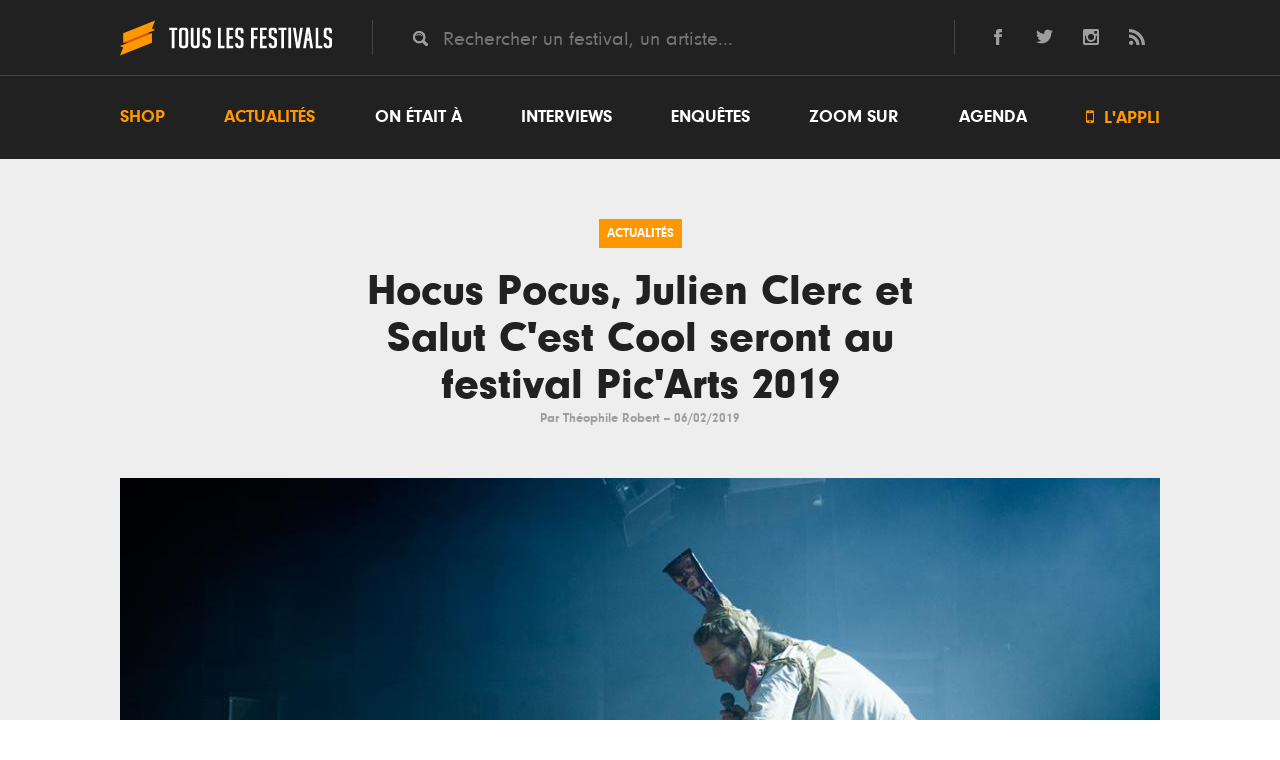

--- FILE ---
content_type: text/html; charset=UTF-8
request_url: https://www.touslesfestivals.com/actualites/hocus-pocus-julien-clerc-et-salut-cest-cool-seront-au-festival-picarts-2019-070219
body_size: 8077
content:
<!doctype html>
<html lang="fr">
<head>
    <meta charset="utf-8">

        <title>Hocus Pocus, Julien Clerc et Salut C'est Cool seront au festival Pic'Arts 2019 - Tous les Festivals</title>

        <meta name="title" content="Hocus Pocus, Julien Clerc et Salut C'est Cool seront au festival Pic'A..." />
    <meta name="description" content="D'un seul coup d'un seul, Pic'Arts a délivré sur Facebook les 9 noms de sa programmation. Le dernier week-end de juin, le cadre exceptionnel du donjon de Septmonts dans l'Aisne (02) sera mis à disposition pour le festival." />
    <link rel="canonical" href="https://www.touslesfestivals.com/actualites/hocus-pocus-julien-clerc-et-salut-cest-cool-seront-au-festival-picarts-2019-070219" />
    <meta name='robots' content='index, follow, max-image-preview:large, max-snippet:-1, max-video-preview:-1' />

        <meta property="og:url" content="https://www.touslesfestivals.com/actualites/hocus-pocus-julien-clerc-et-salut-cest-cool-seront-au-festival-picarts-2019-070219" />
    <meta property="og:title" content="Actualités - Hocus Pocus, Julien Clerc et Salut C'est Cool seront au festival Pic'Arts 2019" />
    <meta property="og:description" content="D'un seul coup d'un seul, Pic'Arts a délivré sur Facebook les 9 noms de sa programmation. Le dernier week-end de juin, le cadre exceptionnel du donjon de Septmonts dans l'Aisne (02) sera mis à disposition pour le festival." />
    <meta property="og:image" content="https://www.touslesfestivals.com/uploads/da39a3ee5e6b4b0d3255bfef95601890afd80709/36b3df3658b541b3e462b05c1da3937eebd631a1.jpg" />
    <meta property="og:type" content="article" />
    <meta property="article:section" content="Actualit�" />

    <link rel="icon" type="image/ico" href="https://www.touslesfestivals.com/img/favicon.ico">
    <meta name="base_url" content="https://www.touslesfestivals.com">

    <link media="all" type="text/css" rel="stylesheet" href="https://www.touslesfestivals.com/css/reset.css">

    <link media="all" type="text/css" rel="stylesheet" href="https://www.touslesfestivals.com/css/fontawesome/font.css">

    <link media="all" type="text/css" rel="stylesheet" href="https://www.touslesfestivals.com/css/styles.css">

    <link media="all" type="text/css" rel="stylesheet" href="https://www.touslesfestivals.com/css/breakpoint.css">


    
    
    
    

    <meta name="MobileOptimized" content="width">
    <meta name="HandheldFriendly" content="true">
    <meta name="viewport" content="width=device-width, initial-scale=1, maximum-scale=1.0, user-scalable=0"/>
    <meta http-equiv="cleartype" content="on">

</head>

<body>

            <header class="page-header" id="header">
            <div class="header-top">
            <div class="limiter">
                <div class="logo">
                    <a href="https://www.touslesfestivals.com">
                        <img src="https://www.touslesfestivals.com/img/logo.svg">
                        <div class="site-title">Tous les festivals</div>
                    </a>
                    <div class="menu-mobile">
                        <svg xmlns="http://www.w3.org/2000/svg" width="24" height="24" viewBox="0 0 24 24"><path d="M24 6h-24v-4h24v4zm0 4h-24v4h24v-4zm0 8h-24v4h24v-4z"/></svg>
                    </div>
                </div>
                <div class="quicksearch">
                    <input placeholder="Rechercher un festival, un artiste..." class="tt-search" name="search" type="text" value="">
                </div>
                <div class="social-links">
                    <ul>
    <li>
        <a href="http://facebook.com/touslesfestivals" class="lien-ext link-fb">
            <svg version="1.1" xmlns="http://www.w3.org/2000/svg" xmlns:xlink="http://www.w3.org/1999/xlink" x="0px" y="0px" viewBox="0 0 24 24" style="enable-background:new 0 0 24 24;" xml:space="preserve">
                <path id="facebook-1" d="M9,8H6v4h3v12h5V12h3.642L18,8h-4c0,0,0-0.872,0-1.667C14,5.378,14.192,5,15.115,5C15.859,5,18,5,18,5V0c0,0-3.219,0-3.808,0C10.596,0,9,1.583,9,4.615C9,7.256,9,8,9,8z"/>
            </svg>
        </a>
    </li>
    <li>
        <a href="http://twitter.com/tslesfestivals" class="lien-ext link-tw">
            <svg version="1.1" xmlns="http://www.w3.org/2000/svg" xmlns:xlink="http://www.w3.org/1999/xlink" x="0px" y="0px" viewBox="0 0 24 24" style="enable-background:new 0 0 24 24;" xml:space="preserve">
                <path id="twitter-1" d="M24,4.557c-0.883,0.392-1.832,0.656-2.828,0.775c1.017-0.609,1.798-1.574,2.165-2.724c-0.951,0.564-2.005,0.974-3.127,1.195c-0.897-0.957-2.178-1.555-3.594-1.555c-3.179,0-5.515,2.966-4.797,6.045C7.728,8.088,4.1,6.128,1.671,3.149c-1.29,2.213-0.669,5.108,1.523,6.574C2.388,9.697,1.628,9.476,0.965,9.107c-0.054,2.281,1.581,4.415,3.949,4.89c-0.693,0.188-1.452,0.231-2.224,0.084c0.626,1.956,2.444,3.38,4.6,3.42C5.22,19.123,2.612,19.848,0,19.54c2.179,1.396,4.768,2.212,7.548,2.212c9.142,0,14.307-7.721,13.995-14.646C22.505,6.411,23.34,5.544,24,4.557z"/>
            </svg>
        </a>
    </li>

    <li>
        <a href="https://www.instagram.com/touslesfestivals/" class="lien-ext link-ins">
            <svg version="1.1" xmlns="http://www.w3.org/2000/svg" xmlns:xlink="http://www.w3.org/1999/xlink" x="0px" y="0px" viewBox="0 0 24 24" style="enable-background:new 0 0 24 24;" xml:space="preserve">
                <path id="instagram-6" class="st0" d="M21.231,0H2.769C1.24,0,0,1.24,0,2.769v18.46C0,22.76,1.24,24,2.769,24h18.463C22.761,24,24,22.76,24,21.229V2.769C24,1.24,22.761,0,21.231,0z M12,7.385c2.549,0,4.616,2.065,4.616,4.615c0,2.548-2.067,4.616-4.616,4.616S7.385,14.548,7.385,12C7.385,9.45,9.451,7.385,12,7.385z M21,20.078C21,20.587,20.587,21,20.076,21H3.924C3.413,21,3,20.587,3,20.078V10h1.897c-0.088,0.315-0.153,0.64-0.2,0.971C4.647,11.308,4.616,11.65,4.616,12c0,4.079,3.306,7.385,7.384,7.385s7.384-3.307,7.384-7.385c0-0.35-0.031-0.692-0.081-1.028c-0.047-0.331-0.112-0.656-0.2-0.971H21V20.078z M21,6.098c0,0.509-0.413,0.923-0.924,0.923h-2.174c-0.511,0-0.923-0.414-0.923-0.923V3.923c0-0.51,0.412-0.923,0.923-0.923h2.174C20.587,3,21,3.413,21,3.923V6.098z"/>
            </svg>
        </a>
    </li>
    <li class="last">
        <a href="http://www.touslesfestivals.com/rss" class="lien-ext link-rss">
            <svg version="1.1" xmlns="http://www.w3.org/2000/svg" xmlns:xlink="http://www.w3.org/1999/xlink" x="0px" y="0px" viewBox="0 0 24 24" style="enable-background:new 0 0 24 24;" xml:space="preserve">
                <path id="rss-1" d="M6.503,20.752C6.503,22.546,5.047,24,3.252,24C1.456,24,0,22.546,0,20.752c0-1.793,1.456-3.247,3.252-3.247C5.047,17.505,6.503,18.959,6.503,20.752z M0,8.18v4.811C6.05,13.053,10.96,17.957,11.022,24h4.817C15.777,15.29,8.721,8.242,0,8.18z M0,4.812C10.58,4.858,19.152,13.406,19.183,24H24C23.97,10.769,13.244,0.046,0,0V4.812z"/>
            </svg>
        </a>
    </li>
</ul>                </div>
            </div>
            <div class="clear"></div>
        </div>
        <nav class="menu-wrapper" id="menu">
            <div class="limiter">
                <ul class="menu"><li class="first"><a href="https://buy.stripe.com/14kcQQdwH9cS2e4001">Shop</a></li><li class="active"><a href="https://www.touslesfestivals.com/actualites">Actualités</a></li><li><a href="https://www.touslesfestivals.com/on-etait-a">On était à</a></li><li><a href="https://www.touslesfestivals.com/interviews">Interviews</a></li><li><a href="https://www.touslesfestivals.com/enquete">Enquêtes</a></li><li><a href="https://www.touslesfestivals.com/zoom-sur">Zoom sur</a></li><li class="agenda"><a href="https://www.touslesfestivals.com/agenda">Agenda</a></li><li class="last appli"><a href="https://www.touslesfestivals.com/application"><span class="icon"></span> L'appli</a></li></ul>
            </div>
        </nav>
    </header>


                    <main class="page-content">
        
            <div class="limiter">
        <article data-url="https://www.touslesfestivals.com/actualites/hocus-pocus-julien-clerc-et-salut-cest-cool-seront-au-festival-picarts-2019-070219" class="article article-full article-2933">
            <div class="content-header">
                <div class="article-categorie default">
                    Actualités
                </div>

                
                <div class="article-metas">
                    <h1 class="article-title">Hocus Pocus, Julien Clerc et Salut C'est Cool seront au festival Pic'Arts 2019</h1>
                    <span class="authors">Par
                        <span class="author">
                             <span><a href="/team/theophile-robert-030820">Théophile Robert</a></span>
                        </span>
                    </span>
                    --
                    <span class="date">
                        <time datetime="2019-02-06T15:41:40">
                            06/02/2019
                        </time>
                      </span>
                </div>
                <figure class="article-image">
                    <img src="https://www.touslesfestivals.com/caches/36b3df3658b541b3e462b05c1da3937eebd631a1-1040x540-outbound.jpg" alt="Hocus Pocus, Julien Clerc et Salut C&#039;est Cool&nbsp;seront au festival Pic&#039;Arts 2019">
                </figure>
            </div>
            <div class="main-content">
                <div class="main-content-wrapper article">
                    <div class="share-block">
    <div class="share-title">— partager</div>
    <ul class="share-list social-icon">
        <li class="social-icon-item">
            <a onClick="return fbs_click()" class="fb">
                <svg version="1.1" xmlns="http://www.w3.org/2000/svg" xmlns:xlink="http://www.w3.org/1999/xlink" x="0px" y="0px" viewBox="0 0 24 24" style="enable-background:new 0 0 24 24;" xml:space="preserve"> <path id="facebook-1" d="M9,8H6v4h3v12h5V12h3.642L18,8h-4c0,0,0-0.872,0-1.667C14,5.378,14.192,5,15.115,5C15.859,5,18,5,18,5V0c0,0-3.219,0-3.808,0C10.596,0,9,1.583,9,4.615C9,7.256,9,8,9,8z"/> </svg>
            </a>
        </li>
        <li class="social-icon-item">
            <a onClick="return twt_click(event)" class="tw">
                <svg version="1.1" xmlns="http://www.w3.org/2000/svg" xmlns:xlink="http://www.w3.org/1999/xlink" x="0px" y="0px" viewBox="0 0 24 24" style="enable-background:new 0 0 24 24;" xml:space="preserve"> <path id="twitter-1" d="M24,4.557c-0.883,0.392-1.832,0.656-2.828,0.775c1.017-0.609,1.798-1.574,2.165-2.724c-0.951,0.564-2.005,0.974-3.127,1.195c-0.897-0.957-2.178-1.555-3.594-1.555c-3.179,0-5.515,2.966-4.797,6.045C7.728,8.088,4.1,6.128,1.671,3.149c-1.29,2.213-0.669,5.108,1.523,6.574C2.388,9.697,1.628,9.476,0.965,9.107c-0.054,2.281,1.581,4.415,3.949,4.89c-0.693,0.188-1.452,0.231-2.224,0.084c0.626,1.956,2.444,3.38,4.6,3.42C5.22,19.123,2.612,19.848,0,19.54c2.179,1.396,4.768,2.212,7.548,2.212c9.142,0,14.307-7.721,13.995-14.646C22.505,6.411,23.34,5.544,24,4.557z"/> </svg>
            </a>
        </li>
        <li class="social-icon-item">
            <a onClick="return gog_click()" class="gg">
                <svg version="1.1" xmlns="http://www.w3.org/2000/svg" xmlns:xlink="http://www.w3.org/1999/xlink" x="0px" y="0px" viewBox="0 0 24 24" style="enable-background:new 0 0 24 24;" xml:space="preserve"> <path id="google-plus-1" class="st0" d="M9.004,10.713v3.087h5.107c-0.207,1.325-1.544,3.885-5.107,3.885c-3.074,0-5.582-2.547-5.582-5.686c0-3.138,2.508-5.685,5.582-5.685c1.75,0,2.919,0.746,3.589,1.39l2.443-2.354c-1.569-1.467-3.601-2.354-6.032-2.354C4.026,2.996,0,7.022,0,12c0,4.979,4.026,9.004,9.004,9.004c5.196,0,8.646-3.653,8.646-8.798c0-0.591-0.066-1.041-0.145-1.492H9.004z M7.724,12.177"/> <polygon class="st0" points="24,12.672 21.984,12.672 21.984,14.688 20.641,14.688 20.641,12.672 18.625,12.672 18.625,11.328 20.641,11.328 20.641,9.313 21.984,9.313 21.984,11.328 24,11.328"/> </svg>
            </a>
        </li>
    </ul>
</div>
                    <section class="content">
                        <div class="article-body">
                            <h2 align="LEFT" style="margin-bottom: 0cm; font-weight: normal; text-decoration: none;">D&#39;un seul coup d&#39;un seul, Pic&#39;Arts a d&eacute;livr&eacute; sur Facebook les 9 noms de sa programmation. Le dernier week-end de juin, le cadre exceptionnel du donjon de Septmonts dans l&#39;Aisne (02) sera mis &agrave; disposition pour le festival.</h2>

<p align="LEFT" style="margin-bottom: 0cm; font-weight: normal; text-decoration: none">Pic&#39;Arts est de retour pour sa 22e &eacute;dition. Sa programmation est &eacute;clectique et comprend une partie rap avec <strong>Hocus Pocus</strong>, le groupe de hip-hop fran&ccedil;ais auteur du titre &laquo;&nbsp;Petit Pays&nbsp;&raquo; et <strong>Gringe</strong>, moiti&eacute; du duo des Casseurs Flowteurs. Pour varier un peu, le fran&ccedil;ais <strong>Ta&iuml;ro </strong>et le groupe californien <strong>Groundation </strong>feront sonner leurs instruments au rythme du reggae,<strong>&nbsp;Trois Caf&eacute;s Gourmands </strong>offriront leurs guitares et leurs voix pour une performance aux m&eacute;lodies enivrantes tandis que <strong>Fakear </strong>proposera un live electro sur ses machines MPC, dont il est un sp&eacute;cialiste. Pic&#39;Arts a aussi invit&eacute;<strong> Salut c&#39;est cool</strong>, le groupe &eacute;lectronique compl&egrave;tement fou et d&eacute;cal&eacute; (celui qui peut lancer de la pur&eacute;e sur leur public pendant un live). C&ocirc;t&eacute; chanson fran&ccedil;aise, <strong>Bernard Lavilliers</strong> et<strong> Julien Clerc</strong> donneront chacun un concert.</p>

<p align="LEFT" style="margin-bottom: 0cm; font-weight: normal; text-decoration: none">Ce qui fait le charme de ce festival, c&#39;est bien son cadre historique. La petite commune de Septmonts (un peu plus de 500 habitants) abrite un donjon du XVIe si&egrave;cle qui a v&eacute;cu la Guerre de Cent Ans. Ce b&acirc;timent plus que centenaire &eacute;tait &agrave; l&#39;&eacute;poque la r&eacute;sidence de plaisance des &eacute;v&ecirc;ques de Soissons, situ&eacute;e &agrave; 8km, l&agrave; o&ugrave; le fameux vase destin&eacute; au roi Clovis fut bris&eacute; d&#39;un coup de hache par l&#39;un de ses soldats. Le site poss&egrave;de aussi un parc o&ugrave; se trouve un verger de pommiers, des plants de vigne et des plantes aromatiques dans l&#39;ancien jardin des &eacute;v&ecirc;ques. Pour l&#39;occasion, Pic&#39;Arts a &eacute;quip&eacute; son camping gratuit (sur r&eacute;servation) de Kartent, ces tentes en carton 100% recyclables.</p>

<p align="LEFT" style="margin-bottom: 0cm; font-weight: normal; text-decoration: none">Le festival se d&eacute;roulera les 28 et 29 juin prochains. Le pass 2 jours est disponible pour 49 &euro;.</p>

<p align="LEFT" style="margin-bottom: 0cm; font-weight: normal; text-decoration: none"><em>Cr&eacute;dit photo&nbsp;: Yann Monesma</em></p>

<h5 align="LEFT" style="margin-bottom: 0cm;"><span style="text-decoration: none"><span style="font-weight: normal">Artistes confirm&eacute;s</span></span></h5>

<p align="LEFT" style="margin-bottom: 0cm">Hocus Pocus, Gringe, Ta&iuml;ro, Bernard Lavilliers, Trois Caf&eacute;s Gourmands, Groundation, Julien Clerc, Fakear, Salut C&#39;est Cool</p>

                        </div>

                        
                        <div class="small-block-wrapper">
                            <div class="small-block small-block-with-bg festival-incoming">
        <div class="small-block-liste">
            <div class="small-block-title">Infos sur le festival</div>
                <div class="small-block-item event event-teaser">
                    <a href="https://www.touslesfestivals.com/festival-picarts" class="small-block-item-link">
                        <figure class="small-block-item-image festival-image">
                            <img src="https://www.touslesfestivals.com/caches/14fe12811c0d689199b5bfed868a20de5a35ae26-60x60-outbound.jpg" alt="Festival Pic&#039;Arts">
                        </figure>
                        <div class="small-block-item-infos">
                            <div class="small-block-item-sub-title event-infos-date">
                                <time datetime="2026-01-25T22:40:28">
                                    25/01
                                </time>
                                <span> — </span>
                                <time datetime="2026-01-25T22:40:28">
                                    25/01
                                </time>
                            </div>
                            <div class="small-block-item-title event-title">
                                Festival Pic'Arts
                            </div>
                            <div class="small-block-item-ss-title festival-venue">
                                Septmonts
                                (02)
                            </div>
                        </div>
                    </a>
                </div>
        </div>
    </div>


                            <div class="small-block small-block-without-bg authors">
        <div class="small-block-liste">
            <div class="small-block-title">Rédigé par</div>
                            <div class="small-block-item author">
                    <a href="https://www.touslesfestivals.com/team/theophile-robert-030820" class="small-block-item-link">
                        <figure class="small-block-item-image author-image">
                            <img src="https://www.touslesfestivals.com/caches/1d1170f6b40a2624c8f811da750420ab2a9defa3-60x60-outbound.JPEG" alt="Th&eacute;ophile Robert">
                        </figure>
                        <div class="small-block-item-infos">
                            <div class="small-block-item-title author-name">
                                Théophile Robert
                            </div>
                            <div class="small-block-item-ss-title" >
                                Rédacteur
                            </div>
                        </div>
                    </a>
                </div>
                    </div>
    </div>


                        </div>
                    </section>

                    <aside class="sidebar">
                        
                                                    <div class="small-block most-read">
        <div class="small-block-liste">
            <div class="small-block-title">
                Les plus lus
            </div>
                            <article data-url="/actualites/tous-les-festivals-lhistoire-se-termine-apres-10-ans-de-media-independant-080224" class="article article-side">
                    <a href="/actualites/tous-les-festivals-lhistoire-se-termine-apres-10-ans-de-media-independant-080224">
                        <figure class="article-image">
                            <img src="https://www.touslesfestivals.com/caches/9c609ae5962f3a7168756111bfe7f4ffc778dd3d-150x110-outbound.jpg" alt="Tous les Festivals : l&rsquo;histoire se termine apr&egrave;s 10 ans de media ind&eacute;pendant">
                        </figure>
                        <span class="article-title">Tous les Festivals : l’histoire se termine après 10 ans de media indépendant</span>
                    </a>
                    <div class="article-number">
                        1
                    </div>
                </article>
                            <article data-url="/actualites/kekra-boys-noize-zola-marsatac-2024-balance-sa-programmation-complete-060224" class="article article-side">
                    <a href="/actualites/kekra-boys-noize-zola-marsatac-2024-balance-sa-programmation-complete-060224">
                        <figure class="article-image">
                            <img src="https://www.touslesfestivals.com/caches/56ff8e633c6b904eb75c2cef07763e7d87125774-150x110-outbound.jpg" alt="Kekra, Boys Noize, Zola : Marsatac 2024 balance sa programmation compl&egrave;te">
                        </figure>
                        <span class="article-title">Kekra, Boys Noize, Zola : Marsatac 2024 balance sa programmation complète</span>
                    </a>
                    <div class="article-number">
                        2
                    </div>
                </article>
                            <article data-url="/actualites/sean-paul-eddy-de-pretto-et-tom-odell-le-main-square-2024-annonce-14-nouveaux-noms-050224" class="article article-side">
                    <a href="/actualites/sean-paul-eddy-de-pretto-et-tom-odell-le-main-square-2024-annonce-14-nouveaux-noms-050224">
                        <figure class="article-image">
                            <img src="https://www.touslesfestivals.com/caches/6c48a14cdded5633a95d9aea4cccce0eee8c73e4-150x110-outbound.jpg" alt="Sean Paul, Eddy de Pretto et Tom Odell : le Main Square 2024 annonce 14 nouveaux noms">
                        </figure>
                        <span class="article-title">Sean Paul, Eddy de Pretto et Tom Odell : le Main Square 2024 annonce 14 nouveaux noms</span>
                    </a>
                    <div class="article-number">
                        3
                    </div>
                </article>
                            <article data-url="/actualites/justice-martin-solveig-et-the-avener-au-delta-festival-2024-020224" class="article article-side">
                    <a href="/actualites/justice-martin-solveig-et-the-avener-au-delta-festival-2024-020224">
                        <figure class="article-image">
                            <img src="https://www.touslesfestivals.com/caches/677dc88867c3682bb25c2a232c41c6c70363c237-150x110-outbound.jpg" alt="Justice, Martin Solveig et The Avener au Delta Festival 2024">
                        </figure>
                        <span class="article-title">Justice, Martin Solveig et The Avener au Delta Festival 2024</span>
                    </a>
                    <div class="article-number">
                        4
                    </div>
                </article>
                            <article data-url="/actualites/19-artistes-rejoignent-le-programme-de-rock-en-seine-2024-010224" class="article article-side">
                    <a href="/actualites/19-artistes-rejoignent-le-programme-de-rock-en-seine-2024-010224">
                        <figure class="article-image">
                            <img src="https://www.touslesfestivals.com/caches/32518736dab18409a6ce2d77edb4c827fb4ec02f-150x110-outbound.jpg" alt="19 artistes rejoignent le programme de Rock en Seine 2024">
                        </figure>
                        <span class="article-title">19 artistes rejoignent le programme de Rock en Seine 2024</span>
                    </a>
                    <div class="article-number">
                        5
                    </div>
                </article>
                    </div>
    </div>
                        
                        
                                            </aside>

                </div>
            </div>
        </article>
    </div>

        <section class="content-footer">
                <div class="block-full-width">
        <div class="limiter">
            <div class="main-content">
                <div class="page-title">Essayez aussi<span class="orange">.</span></div>
    <div class="big-title">Essayez aussi</div>
    <div class="article-list medium full">
                    <article data-url="/actualites/hocus-pocus-julien-clerc-et-salut-cest-cool-seront-au-festival-picarts-2019-070219" class="article article-medium">
                <a href="/actualites/hocus-pocus-julien-clerc-et-salut-cest-cool-seront-au-festival-picarts-2019-070219">
                    <figure class="article-image">
                        <img src="https://www.touslesfestivals.com/caches/36b3df3658b541b3e462b05c1da3937eebd631a1-320x210-outbound.jpg" alt="Hocus Pocus, Julien Clerc et Salut C&#039;est Cool&nbsp;seront au festival Pic&#039;Arts 2019">
                                                    <div class="article-categorie default fixed">
                                Actualités
                            </div>
                                            </figure>
                                        <div class="article-title">
                        Hocus Pocus, Julien Clerc et Salut C'est Cool seront au festival Pic'Arts 2019
                    </div>
                    <div class="article-metas">
                        <span class="authors">Par
                            <span class="author">
                                 <span>Théophile Robert</span>
                            </span>
                        </span>
                        --
                        <span class="date">
                            <time datetime="2019-02-06T15:41:40">
                                06/02/2019
                            </time>
                        </span>
                    </div>
                </a>
            </article>
                    <article data-url="/actualites/tous-les-festivals-lhistoire-se-termine-apres-10-ans-de-media-independant-080224" class="article article-medium">
                <a href="/actualites/tous-les-festivals-lhistoire-se-termine-apres-10-ans-de-media-independant-080224">
                    <figure class="article-image">
                        <img src="https://www.touslesfestivals.com/caches/9c609ae5962f3a7168756111bfe7f4ffc778dd3d-320x210-outbound.jpg" alt="Tous les Festivals : l&rsquo;histoire se termine apr&egrave;s 10 ans de media ind&eacute;pendant">
                                                    <div class="article-categorie default fixed">
                                Actualités
                            </div>
                                            </figure>
                                        <div class="article-title">
                        Tous les Festivals : l’histoire se termine après 10 ans de media indépendant
                    </div>
                    <div class="article-metas">
                        <span class="authors">Par
                            <span class="author">
                                 <span>Quentin Thome, Pierre Gueudar Delahaye</span>
                            </span>
                        </span>
                        --
                        <span class="date">
                            <time datetime="2024-02-08T07:54:00">
                                08/02/2024
                            </time>
                        </span>
                    </div>
                </a>
            </article>
                    <article data-url="/actualites/kekra-boys-noize-zola-marsatac-2024-balance-sa-programmation-complete-060224" class="article article-medium">
                <a href="/actualites/kekra-boys-noize-zola-marsatac-2024-balance-sa-programmation-complete-060224">
                    <figure class="article-image">
                        <img src="https://www.touslesfestivals.com/caches/56ff8e633c6b904eb75c2cef07763e7d87125774-320x210-outbound.jpg" alt="Kekra, Boys Noize, Zola : Marsatac 2024 balance sa programmation compl&egrave;te">
                                                    <div class="article-categorie default fixed">
                                Actualités
                            </div>
                                            </figure>
                                        <div class="article-title">
                        Kekra, Boys Noize, Zola : Marsatac 2024 balance sa programmation complète
                    </div>
                    <div class="article-metas">
                        <span class="authors">Par
                            <span class="author">
                                 <span>La Rédaction</span>
                            </span>
                        </span>
                        --
                        <span class="date">
                            <time datetime="2024-02-06T14:20:31">
                                06/02/2024
                            </time>
                        </span>
                    </div>
                </a>
            </article>
            </div>
            </div>
        </div>
    </div>
        </section>

    </main>




            <footer class="page-footer">
    
        <div class="newsletter-subscription">
            <div class="newsletter-subscription-wrapper">
                <div class="stay-tuned">Stay tuned<span class="orange">.</span></div>
                <div class="newsletter-subscription-baseline">Ne manquez rien en vous inscrivant à la newsletter</div>
                <div class="newsletter-subscription-form">
                    <form method="POST" action="https://www.touslesfestivals.com/newsletter" accept-charset="UTF-8" class="newsletter"><input name="_token" type="hidden" value="IgXTrfXGaDgDMCvGb827t9wBj022hJQpt8cmh02n">
                    <input placeholder="Votre adresse mail" class="email" name="email" type="text" value="">
                    <input class="submit" type="submit" value="OK">
                    </form>
                    <div id="response-newsletter" style="display:none"></div>
                </div>
            </div>
        </div>

        <div class="footer-top">
            <div class="limiter">
                <div class="logo">
                    <a href="https://www.touslesfestivals.com">
                        <img src="https://www.touslesfestivals.com/img/logo.svg">
                    </a>
                </div>
                <nav>
                    <ul class="menu"><li class="first"><a href="https://www.touslesfestivals.com/a-propos">A propos</a></li><li><a href="mailto:&#105;n&#102;%6f&#64;&#116;ous&#108;e&#115;f%65st%69%76%61&#108;%73%2e%63o&#109;">Contact</a></li><li><a href="mailto:%70u%62&#64;t&#111;&#117;sl%65&#115;%66e&#115;%74&#105;v&#97;%6cs%2ec&#111;%6d">Publicité</a></li><li class="lien-ext"><a href="http://www.festivals-awards.fr">Festivals Awards</a></li><li class="lien-ext"><a href="https://www.nuitdesfestivals.com">Nuit des festivals</a></li></ul>
                </nav>
            </div>
        </div>

        <div class="footer-bottom">
            <div class="limiter">
                <div class="social-links">
                    <span class="follow-us">Suivez-nous <span>→</span></span>
                    <ul>
    <li>
        <a href="http://facebook.com/touslesfestivals" class="lien-ext link-fb">
            <svg version="1.1" xmlns="http://www.w3.org/2000/svg" xmlns:xlink="http://www.w3.org/1999/xlink" x="0px" y="0px" viewBox="0 0 24 24" style="enable-background:new 0 0 24 24;" xml:space="preserve">
                <path id="facebook-1" d="M9,8H6v4h3v12h5V12h3.642L18,8h-4c0,0,0-0.872,0-1.667C14,5.378,14.192,5,15.115,5C15.859,5,18,5,18,5V0c0,0-3.219,0-3.808,0C10.596,0,9,1.583,9,4.615C9,7.256,9,8,9,8z"/>
            </svg>
        </a>
    </li>
    <li>
        <a href="http://twitter.com/tslesfestivals" class="lien-ext link-tw">
            <svg version="1.1" xmlns="http://www.w3.org/2000/svg" xmlns:xlink="http://www.w3.org/1999/xlink" x="0px" y="0px" viewBox="0 0 24 24" style="enable-background:new 0 0 24 24;" xml:space="preserve">
                <path id="twitter-1" d="M24,4.557c-0.883,0.392-1.832,0.656-2.828,0.775c1.017-0.609,1.798-1.574,2.165-2.724c-0.951,0.564-2.005,0.974-3.127,1.195c-0.897-0.957-2.178-1.555-3.594-1.555c-3.179,0-5.515,2.966-4.797,6.045C7.728,8.088,4.1,6.128,1.671,3.149c-1.29,2.213-0.669,5.108,1.523,6.574C2.388,9.697,1.628,9.476,0.965,9.107c-0.054,2.281,1.581,4.415,3.949,4.89c-0.693,0.188-1.452,0.231-2.224,0.084c0.626,1.956,2.444,3.38,4.6,3.42C5.22,19.123,2.612,19.848,0,19.54c2.179,1.396,4.768,2.212,7.548,2.212c9.142,0,14.307-7.721,13.995-14.646C22.505,6.411,23.34,5.544,24,4.557z"/>
            </svg>
        </a>
    </li>

    <li>
        <a href="https://www.instagram.com/touslesfestivals/" class="lien-ext link-ins">
            <svg version="1.1" xmlns="http://www.w3.org/2000/svg" xmlns:xlink="http://www.w3.org/1999/xlink" x="0px" y="0px" viewBox="0 0 24 24" style="enable-background:new 0 0 24 24;" xml:space="preserve">
                <path id="instagram-6" class="st0" d="M21.231,0H2.769C1.24,0,0,1.24,0,2.769v18.46C0,22.76,1.24,24,2.769,24h18.463C22.761,24,24,22.76,24,21.229V2.769C24,1.24,22.761,0,21.231,0z M12,7.385c2.549,0,4.616,2.065,4.616,4.615c0,2.548-2.067,4.616-4.616,4.616S7.385,14.548,7.385,12C7.385,9.45,9.451,7.385,12,7.385z M21,20.078C21,20.587,20.587,21,20.076,21H3.924C3.413,21,3,20.587,3,20.078V10h1.897c-0.088,0.315-0.153,0.64-0.2,0.971C4.647,11.308,4.616,11.65,4.616,12c0,4.079,3.306,7.385,7.384,7.385s7.384-3.307,7.384-7.385c0-0.35-0.031-0.692-0.081-1.028c-0.047-0.331-0.112-0.656-0.2-0.971H21V20.078z M21,6.098c0,0.509-0.413,0.923-0.924,0.923h-2.174c-0.511,0-0.923-0.414-0.923-0.923V3.923c0-0.51,0.412-0.923,0.923-0.923h2.174C20.587,3,21,3.413,21,3.923V6.098z"/>
            </svg>
        </a>
    </li>
    <li class="last">
        <a href="http://www.touslesfestivals.com/rss" class="lien-ext link-rss">
            <svg version="1.1" xmlns="http://www.w3.org/2000/svg" xmlns:xlink="http://www.w3.org/1999/xlink" x="0px" y="0px" viewBox="0 0 24 24" style="enable-background:new 0 0 24 24;" xml:space="preserve">
                <path id="rss-1" d="M6.503,20.752C6.503,22.546,5.047,24,3.252,24C1.456,24,0,22.546,0,20.752c0-1.793,1.456-3.247,3.252-3.247C5.047,17.505,6.503,18.959,6.503,20.752z M0,8.18v4.811C6.05,13.053,10.96,17.957,11.022,24h4.817C15.777,15.29,8.721,8.242,0,8.18z M0,4.812C10.58,4.858,19.152,13.406,19.183,24H24C23.97,10.769,13.244,0.046,0,0V4.812z"/>
            </svg>
        </a>
    </li>
</ul>                </div>
                <ul class="menu-bottom">
                    <li>
                        TLF ©  2026
                    </li>
                    <li>
                        <a href="https://www.touslesfestivals.com/mentions-legales" rel="nofollow">Mentions l&eacute;gales</a>
                    </li>
                    <li class="last">
                        Crédits : Lilian S, <a href="https://www.pierregueudardelahaye.fr" class="lien-ext">Pierre GD</a> & Vincent C (<a href="http://www.catapulpe.fr" class="lien-ext">Catapulpe</a>)
                    </li>
                </ul>
            </div>
        </div>

    </footer>

    <script src="https://www.touslesfestivals.com/js/jquery.min.js"></script>

    <script src="https://www.touslesfestivals.com/js/modernizr.min.js"></script>

    <script src="https://www.touslesfestivals.com/js/typeahead.min.js"></script>

    <script src="https://www.touslesfestivals.com/js/typeahead.bundle.js"></script>

    <script src="https://www.touslesfestivals.com/js/scripts.js"></script>


    
    
    
    
        <script>
        window.fbAsyncInit = function() {
            FB.init({
                appId      : '1405300066444601',
                xfbml      : true,
                version    : 'v2.1'
            });
        };

        (function(d, s, id){
            var js, fjs = d.getElementsByTagName(s)[0];
            if (d.getElementById(id)) {return;}
            js = d.createElement(s); js.id = id;
            js.src = "//connect.facebook.net/en_US/sdk.js";
            fjs.parentNode.insertBefore(js, fjs);
        }(document, 'script', 'facebook-jssdk'));
    </script>
    <script src="https://www.touslesfestivals.com/js/socials.js"></script>


    <!-- Google tag (gtag.js) -->
    <script async src="https://www.googletagmanager.com/gtag/js?id=G-3TERPPQVLL"></script>
    <script>
        window.dataLayer = window.dataLayer || [];
        function gtag(){dataLayer.push(arguments);}
        gtag('js', new Date());
        gtag('config', 'G-3TERPPQVLL');
    </script>

            <script type="application/ld+json">{"@context":"https:\/\/schema.org","@type":"Article","name":"Hocus Pocus, Julien Clerc et Salut C'est Cool seront au festival Pic'Arts 2019","headline":"Hocus Pocus, Julien Clerc et Salut C'est Cool seront au festival Pic'Arts 2019","description":"D'un seul coup d'un seul, Pic'Arts a délivré sur Facebook les 9 noms de sa programmation. Le dernier week-end de juin, le cadre exceptionnel du donjon de Septmonts dans l'Aisne (02) sera mis à disposition pour le festival.","thumbnailUrl":"https:\/\/www.touslesfestivals.com\/uploads\/da39a3ee5e6b4b0d3255bfef95601890afd80709\/36b3df3658b541b3e462b05c1da3937eebd631a1.jpg","image":"https:\/\/www.touslesfestivals.com\/uploads\/da39a3ee5e6b4b0d3255bfef95601890afd80709\/36b3df3658b541b3e462b05c1da3937eebd631a1.jpg","author":[{"@type":"Person","name":"Théophile Robert","jobTitle":"Rédacteur","url":"https:\/\/www.touslesfestivals.com\/team\/theophile-robert-030820","image":"https:\/\/www.touslesfestivals.com\/uploads\/a72b20062ec2c47ab2ceb97ac1bee818f8b6c6cb\/1d1170f6b40a2624c8f811da750420ab2a9defa3.JPEG"}],"dateCreated":"2019-02-06T15:42:53+01:00","dateModified":"2019-02-07T09:06:44+01:00","datePublished":"2019-02-06T15:41:40+01:00","url":"https:\/\/www.touslesfestivals.com\/actualites\/hocus-pocus-julien-clerc-et-salut-cest-cool-seront-au-festival-picarts-2019-070219","inLanguage":"fr","publication":{"@type":"PublicationEvent","name":"Festival Pic'Arts - 2025","organizer":{"@type":"Organization","name":"Festival Pic'Arts","url":"http:\/\/www.festival-picarts.com\/"},"eventAttendanceMode":"https:\/\/schema.org\/OfflineEventAttendanceMode","eventStatus":"https:\/\/schema.org\/EventScheduled","image":"https:\/\/www.touslesfestivals.com\/uploads\/bc15c774dca4499ea6fb42da7d216ca54f8c697e\/14fe12811c0d689199b5bfed868a20de5a35ae26.jpg","location":{"@type":"Place","name":"Festival Pic'Arts","address":{"@type":"PostalAddress","streetAddress":"","postalCode":"02200","addressLocality":"Septmonts","addressRegion":"Picardie","addressCountry":"FR"},"latitude":"49.3344444","longitude":"3.3577778"},"startDate":"2026-01-25T22:40:28+01:00","endDate":"2026-01-25T22:40:28+01:00","subEvents":[]}}</script>
    
</body>
</html>

--- FILE ---
content_type: text/javascript
request_url: https://www.touslesfestivals.com/js/socials.js
body_size: 509
content:
function twt_click(event) {
	te = $('.content-header .article-title');
	te.find("span").remove();
	t = te.text();
	var re = new RegExp('inscription/', "g");
	u = location.href.replace(re,  '');

	var url = 'https://twitter.com/intent/tweet?&text='+encodeURIComponent(t)+'&url='+encodeURIComponent(u)+'&via=tslesfestivals';
	window.open(url, 'sharerTwitter','toolbar=0,status=0,width=626,height=436');

	return true;
}
	
function fbs_click() {
	t = $('.content-header .article-title').text();

	var re = new RegExp('inscription/', "g");
	u = location.href.replace(re,  '');

	FB.ui(
	  {
		method: 'share',
		name: t, // name of the product
		link: u, // link back to the product
		href: u, // link back to the product
		picture: '', // path to an image
		caption: '' // caption
	  //  description: t  description of your product
	  }
	);
	return false;
}
function gog_click(data) {
	u = location.href;
	t = $('.content-header .article-title').text();
	window.open('https://plus.google.com/share?url='+encodeURIComponent(u)+'&text='+encodeURIComponent(t),'sharerGooglePlus','toolbar=0,status=0,width=626,height=436');
	return false;
}
